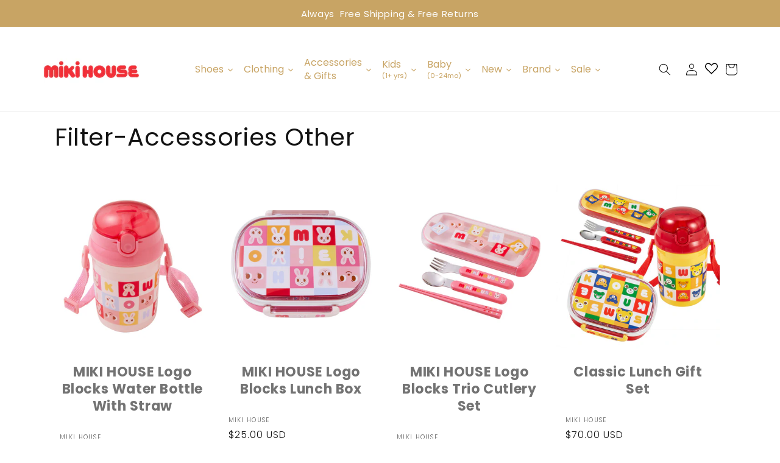

--- FILE ---
content_type: text/html; charset=utf-8
request_url: https://www.google.com/recaptcha/api2/anchor?ar=1&k=6LeTRAoeAAAAACKeCUlhSkXvVTIwv0_OgDTqgYsa&co=aHR0cHM6Ly9taWtpaG91c2UtdXNhLmNvbTo0NDM.&hl=en&v=PoyoqOPhxBO7pBk68S4YbpHZ&size=invisible&anchor-ms=20000&execute-ms=30000&cb=ypuw7aunb18w
body_size: 48699
content:
<!DOCTYPE HTML><html dir="ltr" lang="en"><head><meta http-equiv="Content-Type" content="text/html; charset=UTF-8">
<meta http-equiv="X-UA-Compatible" content="IE=edge">
<title>reCAPTCHA</title>
<style type="text/css">
/* cyrillic-ext */
@font-face {
  font-family: 'Roboto';
  font-style: normal;
  font-weight: 400;
  font-stretch: 100%;
  src: url(//fonts.gstatic.com/s/roboto/v48/KFO7CnqEu92Fr1ME7kSn66aGLdTylUAMa3GUBHMdazTgWw.woff2) format('woff2');
  unicode-range: U+0460-052F, U+1C80-1C8A, U+20B4, U+2DE0-2DFF, U+A640-A69F, U+FE2E-FE2F;
}
/* cyrillic */
@font-face {
  font-family: 'Roboto';
  font-style: normal;
  font-weight: 400;
  font-stretch: 100%;
  src: url(//fonts.gstatic.com/s/roboto/v48/KFO7CnqEu92Fr1ME7kSn66aGLdTylUAMa3iUBHMdazTgWw.woff2) format('woff2');
  unicode-range: U+0301, U+0400-045F, U+0490-0491, U+04B0-04B1, U+2116;
}
/* greek-ext */
@font-face {
  font-family: 'Roboto';
  font-style: normal;
  font-weight: 400;
  font-stretch: 100%;
  src: url(//fonts.gstatic.com/s/roboto/v48/KFO7CnqEu92Fr1ME7kSn66aGLdTylUAMa3CUBHMdazTgWw.woff2) format('woff2');
  unicode-range: U+1F00-1FFF;
}
/* greek */
@font-face {
  font-family: 'Roboto';
  font-style: normal;
  font-weight: 400;
  font-stretch: 100%;
  src: url(//fonts.gstatic.com/s/roboto/v48/KFO7CnqEu92Fr1ME7kSn66aGLdTylUAMa3-UBHMdazTgWw.woff2) format('woff2');
  unicode-range: U+0370-0377, U+037A-037F, U+0384-038A, U+038C, U+038E-03A1, U+03A3-03FF;
}
/* math */
@font-face {
  font-family: 'Roboto';
  font-style: normal;
  font-weight: 400;
  font-stretch: 100%;
  src: url(//fonts.gstatic.com/s/roboto/v48/KFO7CnqEu92Fr1ME7kSn66aGLdTylUAMawCUBHMdazTgWw.woff2) format('woff2');
  unicode-range: U+0302-0303, U+0305, U+0307-0308, U+0310, U+0312, U+0315, U+031A, U+0326-0327, U+032C, U+032F-0330, U+0332-0333, U+0338, U+033A, U+0346, U+034D, U+0391-03A1, U+03A3-03A9, U+03B1-03C9, U+03D1, U+03D5-03D6, U+03F0-03F1, U+03F4-03F5, U+2016-2017, U+2034-2038, U+203C, U+2040, U+2043, U+2047, U+2050, U+2057, U+205F, U+2070-2071, U+2074-208E, U+2090-209C, U+20D0-20DC, U+20E1, U+20E5-20EF, U+2100-2112, U+2114-2115, U+2117-2121, U+2123-214F, U+2190, U+2192, U+2194-21AE, U+21B0-21E5, U+21F1-21F2, U+21F4-2211, U+2213-2214, U+2216-22FF, U+2308-230B, U+2310, U+2319, U+231C-2321, U+2336-237A, U+237C, U+2395, U+239B-23B7, U+23D0, U+23DC-23E1, U+2474-2475, U+25AF, U+25B3, U+25B7, U+25BD, U+25C1, U+25CA, U+25CC, U+25FB, U+266D-266F, U+27C0-27FF, U+2900-2AFF, U+2B0E-2B11, U+2B30-2B4C, U+2BFE, U+3030, U+FF5B, U+FF5D, U+1D400-1D7FF, U+1EE00-1EEFF;
}
/* symbols */
@font-face {
  font-family: 'Roboto';
  font-style: normal;
  font-weight: 400;
  font-stretch: 100%;
  src: url(//fonts.gstatic.com/s/roboto/v48/KFO7CnqEu92Fr1ME7kSn66aGLdTylUAMaxKUBHMdazTgWw.woff2) format('woff2');
  unicode-range: U+0001-000C, U+000E-001F, U+007F-009F, U+20DD-20E0, U+20E2-20E4, U+2150-218F, U+2190, U+2192, U+2194-2199, U+21AF, U+21E6-21F0, U+21F3, U+2218-2219, U+2299, U+22C4-22C6, U+2300-243F, U+2440-244A, U+2460-24FF, U+25A0-27BF, U+2800-28FF, U+2921-2922, U+2981, U+29BF, U+29EB, U+2B00-2BFF, U+4DC0-4DFF, U+FFF9-FFFB, U+10140-1018E, U+10190-1019C, U+101A0, U+101D0-101FD, U+102E0-102FB, U+10E60-10E7E, U+1D2C0-1D2D3, U+1D2E0-1D37F, U+1F000-1F0FF, U+1F100-1F1AD, U+1F1E6-1F1FF, U+1F30D-1F30F, U+1F315, U+1F31C, U+1F31E, U+1F320-1F32C, U+1F336, U+1F378, U+1F37D, U+1F382, U+1F393-1F39F, U+1F3A7-1F3A8, U+1F3AC-1F3AF, U+1F3C2, U+1F3C4-1F3C6, U+1F3CA-1F3CE, U+1F3D4-1F3E0, U+1F3ED, U+1F3F1-1F3F3, U+1F3F5-1F3F7, U+1F408, U+1F415, U+1F41F, U+1F426, U+1F43F, U+1F441-1F442, U+1F444, U+1F446-1F449, U+1F44C-1F44E, U+1F453, U+1F46A, U+1F47D, U+1F4A3, U+1F4B0, U+1F4B3, U+1F4B9, U+1F4BB, U+1F4BF, U+1F4C8-1F4CB, U+1F4D6, U+1F4DA, U+1F4DF, U+1F4E3-1F4E6, U+1F4EA-1F4ED, U+1F4F7, U+1F4F9-1F4FB, U+1F4FD-1F4FE, U+1F503, U+1F507-1F50B, U+1F50D, U+1F512-1F513, U+1F53E-1F54A, U+1F54F-1F5FA, U+1F610, U+1F650-1F67F, U+1F687, U+1F68D, U+1F691, U+1F694, U+1F698, U+1F6AD, U+1F6B2, U+1F6B9-1F6BA, U+1F6BC, U+1F6C6-1F6CF, U+1F6D3-1F6D7, U+1F6E0-1F6EA, U+1F6F0-1F6F3, U+1F6F7-1F6FC, U+1F700-1F7FF, U+1F800-1F80B, U+1F810-1F847, U+1F850-1F859, U+1F860-1F887, U+1F890-1F8AD, U+1F8B0-1F8BB, U+1F8C0-1F8C1, U+1F900-1F90B, U+1F93B, U+1F946, U+1F984, U+1F996, U+1F9E9, U+1FA00-1FA6F, U+1FA70-1FA7C, U+1FA80-1FA89, U+1FA8F-1FAC6, U+1FACE-1FADC, U+1FADF-1FAE9, U+1FAF0-1FAF8, U+1FB00-1FBFF;
}
/* vietnamese */
@font-face {
  font-family: 'Roboto';
  font-style: normal;
  font-weight: 400;
  font-stretch: 100%;
  src: url(//fonts.gstatic.com/s/roboto/v48/KFO7CnqEu92Fr1ME7kSn66aGLdTylUAMa3OUBHMdazTgWw.woff2) format('woff2');
  unicode-range: U+0102-0103, U+0110-0111, U+0128-0129, U+0168-0169, U+01A0-01A1, U+01AF-01B0, U+0300-0301, U+0303-0304, U+0308-0309, U+0323, U+0329, U+1EA0-1EF9, U+20AB;
}
/* latin-ext */
@font-face {
  font-family: 'Roboto';
  font-style: normal;
  font-weight: 400;
  font-stretch: 100%;
  src: url(//fonts.gstatic.com/s/roboto/v48/KFO7CnqEu92Fr1ME7kSn66aGLdTylUAMa3KUBHMdazTgWw.woff2) format('woff2');
  unicode-range: U+0100-02BA, U+02BD-02C5, U+02C7-02CC, U+02CE-02D7, U+02DD-02FF, U+0304, U+0308, U+0329, U+1D00-1DBF, U+1E00-1E9F, U+1EF2-1EFF, U+2020, U+20A0-20AB, U+20AD-20C0, U+2113, U+2C60-2C7F, U+A720-A7FF;
}
/* latin */
@font-face {
  font-family: 'Roboto';
  font-style: normal;
  font-weight: 400;
  font-stretch: 100%;
  src: url(//fonts.gstatic.com/s/roboto/v48/KFO7CnqEu92Fr1ME7kSn66aGLdTylUAMa3yUBHMdazQ.woff2) format('woff2');
  unicode-range: U+0000-00FF, U+0131, U+0152-0153, U+02BB-02BC, U+02C6, U+02DA, U+02DC, U+0304, U+0308, U+0329, U+2000-206F, U+20AC, U+2122, U+2191, U+2193, U+2212, U+2215, U+FEFF, U+FFFD;
}
/* cyrillic-ext */
@font-face {
  font-family: 'Roboto';
  font-style: normal;
  font-weight: 500;
  font-stretch: 100%;
  src: url(//fonts.gstatic.com/s/roboto/v48/KFO7CnqEu92Fr1ME7kSn66aGLdTylUAMa3GUBHMdazTgWw.woff2) format('woff2');
  unicode-range: U+0460-052F, U+1C80-1C8A, U+20B4, U+2DE0-2DFF, U+A640-A69F, U+FE2E-FE2F;
}
/* cyrillic */
@font-face {
  font-family: 'Roboto';
  font-style: normal;
  font-weight: 500;
  font-stretch: 100%;
  src: url(//fonts.gstatic.com/s/roboto/v48/KFO7CnqEu92Fr1ME7kSn66aGLdTylUAMa3iUBHMdazTgWw.woff2) format('woff2');
  unicode-range: U+0301, U+0400-045F, U+0490-0491, U+04B0-04B1, U+2116;
}
/* greek-ext */
@font-face {
  font-family: 'Roboto';
  font-style: normal;
  font-weight: 500;
  font-stretch: 100%;
  src: url(//fonts.gstatic.com/s/roboto/v48/KFO7CnqEu92Fr1ME7kSn66aGLdTylUAMa3CUBHMdazTgWw.woff2) format('woff2');
  unicode-range: U+1F00-1FFF;
}
/* greek */
@font-face {
  font-family: 'Roboto';
  font-style: normal;
  font-weight: 500;
  font-stretch: 100%;
  src: url(//fonts.gstatic.com/s/roboto/v48/KFO7CnqEu92Fr1ME7kSn66aGLdTylUAMa3-UBHMdazTgWw.woff2) format('woff2');
  unicode-range: U+0370-0377, U+037A-037F, U+0384-038A, U+038C, U+038E-03A1, U+03A3-03FF;
}
/* math */
@font-face {
  font-family: 'Roboto';
  font-style: normal;
  font-weight: 500;
  font-stretch: 100%;
  src: url(//fonts.gstatic.com/s/roboto/v48/KFO7CnqEu92Fr1ME7kSn66aGLdTylUAMawCUBHMdazTgWw.woff2) format('woff2');
  unicode-range: U+0302-0303, U+0305, U+0307-0308, U+0310, U+0312, U+0315, U+031A, U+0326-0327, U+032C, U+032F-0330, U+0332-0333, U+0338, U+033A, U+0346, U+034D, U+0391-03A1, U+03A3-03A9, U+03B1-03C9, U+03D1, U+03D5-03D6, U+03F0-03F1, U+03F4-03F5, U+2016-2017, U+2034-2038, U+203C, U+2040, U+2043, U+2047, U+2050, U+2057, U+205F, U+2070-2071, U+2074-208E, U+2090-209C, U+20D0-20DC, U+20E1, U+20E5-20EF, U+2100-2112, U+2114-2115, U+2117-2121, U+2123-214F, U+2190, U+2192, U+2194-21AE, U+21B0-21E5, U+21F1-21F2, U+21F4-2211, U+2213-2214, U+2216-22FF, U+2308-230B, U+2310, U+2319, U+231C-2321, U+2336-237A, U+237C, U+2395, U+239B-23B7, U+23D0, U+23DC-23E1, U+2474-2475, U+25AF, U+25B3, U+25B7, U+25BD, U+25C1, U+25CA, U+25CC, U+25FB, U+266D-266F, U+27C0-27FF, U+2900-2AFF, U+2B0E-2B11, U+2B30-2B4C, U+2BFE, U+3030, U+FF5B, U+FF5D, U+1D400-1D7FF, U+1EE00-1EEFF;
}
/* symbols */
@font-face {
  font-family: 'Roboto';
  font-style: normal;
  font-weight: 500;
  font-stretch: 100%;
  src: url(//fonts.gstatic.com/s/roboto/v48/KFO7CnqEu92Fr1ME7kSn66aGLdTylUAMaxKUBHMdazTgWw.woff2) format('woff2');
  unicode-range: U+0001-000C, U+000E-001F, U+007F-009F, U+20DD-20E0, U+20E2-20E4, U+2150-218F, U+2190, U+2192, U+2194-2199, U+21AF, U+21E6-21F0, U+21F3, U+2218-2219, U+2299, U+22C4-22C6, U+2300-243F, U+2440-244A, U+2460-24FF, U+25A0-27BF, U+2800-28FF, U+2921-2922, U+2981, U+29BF, U+29EB, U+2B00-2BFF, U+4DC0-4DFF, U+FFF9-FFFB, U+10140-1018E, U+10190-1019C, U+101A0, U+101D0-101FD, U+102E0-102FB, U+10E60-10E7E, U+1D2C0-1D2D3, U+1D2E0-1D37F, U+1F000-1F0FF, U+1F100-1F1AD, U+1F1E6-1F1FF, U+1F30D-1F30F, U+1F315, U+1F31C, U+1F31E, U+1F320-1F32C, U+1F336, U+1F378, U+1F37D, U+1F382, U+1F393-1F39F, U+1F3A7-1F3A8, U+1F3AC-1F3AF, U+1F3C2, U+1F3C4-1F3C6, U+1F3CA-1F3CE, U+1F3D4-1F3E0, U+1F3ED, U+1F3F1-1F3F3, U+1F3F5-1F3F7, U+1F408, U+1F415, U+1F41F, U+1F426, U+1F43F, U+1F441-1F442, U+1F444, U+1F446-1F449, U+1F44C-1F44E, U+1F453, U+1F46A, U+1F47D, U+1F4A3, U+1F4B0, U+1F4B3, U+1F4B9, U+1F4BB, U+1F4BF, U+1F4C8-1F4CB, U+1F4D6, U+1F4DA, U+1F4DF, U+1F4E3-1F4E6, U+1F4EA-1F4ED, U+1F4F7, U+1F4F9-1F4FB, U+1F4FD-1F4FE, U+1F503, U+1F507-1F50B, U+1F50D, U+1F512-1F513, U+1F53E-1F54A, U+1F54F-1F5FA, U+1F610, U+1F650-1F67F, U+1F687, U+1F68D, U+1F691, U+1F694, U+1F698, U+1F6AD, U+1F6B2, U+1F6B9-1F6BA, U+1F6BC, U+1F6C6-1F6CF, U+1F6D3-1F6D7, U+1F6E0-1F6EA, U+1F6F0-1F6F3, U+1F6F7-1F6FC, U+1F700-1F7FF, U+1F800-1F80B, U+1F810-1F847, U+1F850-1F859, U+1F860-1F887, U+1F890-1F8AD, U+1F8B0-1F8BB, U+1F8C0-1F8C1, U+1F900-1F90B, U+1F93B, U+1F946, U+1F984, U+1F996, U+1F9E9, U+1FA00-1FA6F, U+1FA70-1FA7C, U+1FA80-1FA89, U+1FA8F-1FAC6, U+1FACE-1FADC, U+1FADF-1FAE9, U+1FAF0-1FAF8, U+1FB00-1FBFF;
}
/* vietnamese */
@font-face {
  font-family: 'Roboto';
  font-style: normal;
  font-weight: 500;
  font-stretch: 100%;
  src: url(//fonts.gstatic.com/s/roboto/v48/KFO7CnqEu92Fr1ME7kSn66aGLdTylUAMa3OUBHMdazTgWw.woff2) format('woff2');
  unicode-range: U+0102-0103, U+0110-0111, U+0128-0129, U+0168-0169, U+01A0-01A1, U+01AF-01B0, U+0300-0301, U+0303-0304, U+0308-0309, U+0323, U+0329, U+1EA0-1EF9, U+20AB;
}
/* latin-ext */
@font-face {
  font-family: 'Roboto';
  font-style: normal;
  font-weight: 500;
  font-stretch: 100%;
  src: url(//fonts.gstatic.com/s/roboto/v48/KFO7CnqEu92Fr1ME7kSn66aGLdTylUAMa3KUBHMdazTgWw.woff2) format('woff2');
  unicode-range: U+0100-02BA, U+02BD-02C5, U+02C7-02CC, U+02CE-02D7, U+02DD-02FF, U+0304, U+0308, U+0329, U+1D00-1DBF, U+1E00-1E9F, U+1EF2-1EFF, U+2020, U+20A0-20AB, U+20AD-20C0, U+2113, U+2C60-2C7F, U+A720-A7FF;
}
/* latin */
@font-face {
  font-family: 'Roboto';
  font-style: normal;
  font-weight: 500;
  font-stretch: 100%;
  src: url(//fonts.gstatic.com/s/roboto/v48/KFO7CnqEu92Fr1ME7kSn66aGLdTylUAMa3yUBHMdazQ.woff2) format('woff2');
  unicode-range: U+0000-00FF, U+0131, U+0152-0153, U+02BB-02BC, U+02C6, U+02DA, U+02DC, U+0304, U+0308, U+0329, U+2000-206F, U+20AC, U+2122, U+2191, U+2193, U+2212, U+2215, U+FEFF, U+FFFD;
}
/* cyrillic-ext */
@font-face {
  font-family: 'Roboto';
  font-style: normal;
  font-weight: 900;
  font-stretch: 100%;
  src: url(//fonts.gstatic.com/s/roboto/v48/KFO7CnqEu92Fr1ME7kSn66aGLdTylUAMa3GUBHMdazTgWw.woff2) format('woff2');
  unicode-range: U+0460-052F, U+1C80-1C8A, U+20B4, U+2DE0-2DFF, U+A640-A69F, U+FE2E-FE2F;
}
/* cyrillic */
@font-face {
  font-family: 'Roboto';
  font-style: normal;
  font-weight: 900;
  font-stretch: 100%;
  src: url(//fonts.gstatic.com/s/roboto/v48/KFO7CnqEu92Fr1ME7kSn66aGLdTylUAMa3iUBHMdazTgWw.woff2) format('woff2');
  unicode-range: U+0301, U+0400-045F, U+0490-0491, U+04B0-04B1, U+2116;
}
/* greek-ext */
@font-face {
  font-family: 'Roboto';
  font-style: normal;
  font-weight: 900;
  font-stretch: 100%;
  src: url(//fonts.gstatic.com/s/roboto/v48/KFO7CnqEu92Fr1ME7kSn66aGLdTylUAMa3CUBHMdazTgWw.woff2) format('woff2');
  unicode-range: U+1F00-1FFF;
}
/* greek */
@font-face {
  font-family: 'Roboto';
  font-style: normal;
  font-weight: 900;
  font-stretch: 100%;
  src: url(//fonts.gstatic.com/s/roboto/v48/KFO7CnqEu92Fr1ME7kSn66aGLdTylUAMa3-UBHMdazTgWw.woff2) format('woff2');
  unicode-range: U+0370-0377, U+037A-037F, U+0384-038A, U+038C, U+038E-03A1, U+03A3-03FF;
}
/* math */
@font-face {
  font-family: 'Roboto';
  font-style: normal;
  font-weight: 900;
  font-stretch: 100%;
  src: url(//fonts.gstatic.com/s/roboto/v48/KFO7CnqEu92Fr1ME7kSn66aGLdTylUAMawCUBHMdazTgWw.woff2) format('woff2');
  unicode-range: U+0302-0303, U+0305, U+0307-0308, U+0310, U+0312, U+0315, U+031A, U+0326-0327, U+032C, U+032F-0330, U+0332-0333, U+0338, U+033A, U+0346, U+034D, U+0391-03A1, U+03A3-03A9, U+03B1-03C9, U+03D1, U+03D5-03D6, U+03F0-03F1, U+03F4-03F5, U+2016-2017, U+2034-2038, U+203C, U+2040, U+2043, U+2047, U+2050, U+2057, U+205F, U+2070-2071, U+2074-208E, U+2090-209C, U+20D0-20DC, U+20E1, U+20E5-20EF, U+2100-2112, U+2114-2115, U+2117-2121, U+2123-214F, U+2190, U+2192, U+2194-21AE, U+21B0-21E5, U+21F1-21F2, U+21F4-2211, U+2213-2214, U+2216-22FF, U+2308-230B, U+2310, U+2319, U+231C-2321, U+2336-237A, U+237C, U+2395, U+239B-23B7, U+23D0, U+23DC-23E1, U+2474-2475, U+25AF, U+25B3, U+25B7, U+25BD, U+25C1, U+25CA, U+25CC, U+25FB, U+266D-266F, U+27C0-27FF, U+2900-2AFF, U+2B0E-2B11, U+2B30-2B4C, U+2BFE, U+3030, U+FF5B, U+FF5D, U+1D400-1D7FF, U+1EE00-1EEFF;
}
/* symbols */
@font-face {
  font-family: 'Roboto';
  font-style: normal;
  font-weight: 900;
  font-stretch: 100%;
  src: url(//fonts.gstatic.com/s/roboto/v48/KFO7CnqEu92Fr1ME7kSn66aGLdTylUAMaxKUBHMdazTgWw.woff2) format('woff2');
  unicode-range: U+0001-000C, U+000E-001F, U+007F-009F, U+20DD-20E0, U+20E2-20E4, U+2150-218F, U+2190, U+2192, U+2194-2199, U+21AF, U+21E6-21F0, U+21F3, U+2218-2219, U+2299, U+22C4-22C6, U+2300-243F, U+2440-244A, U+2460-24FF, U+25A0-27BF, U+2800-28FF, U+2921-2922, U+2981, U+29BF, U+29EB, U+2B00-2BFF, U+4DC0-4DFF, U+FFF9-FFFB, U+10140-1018E, U+10190-1019C, U+101A0, U+101D0-101FD, U+102E0-102FB, U+10E60-10E7E, U+1D2C0-1D2D3, U+1D2E0-1D37F, U+1F000-1F0FF, U+1F100-1F1AD, U+1F1E6-1F1FF, U+1F30D-1F30F, U+1F315, U+1F31C, U+1F31E, U+1F320-1F32C, U+1F336, U+1F378, U+1F37D, U+1F382, U+1F393-1F39F, U+1F3A7-1F3A8, U+1F3AC-1F3AF, U+1F3C2, U+1F3C4-1F3C6, U+1F3CA-1F3CE, U+1F3D4-1F3E0, U+1F3ED, U+1F3F1-1F3F3, U+1F3F5-1F3F7, U+1F408, U+1F415, U+1F41F, U+1F426, U+1F43F, U+1F441-1F442, U+1F444, U+1F446-1F449, U+1F44C-1F44E, U+1F453, U+1F46A, U+1F47D, U+1F4A3, U+1F4B0, U+1F4B3, U+1F4B9, U+1F4BB, U+1F4BF, U+1F4C8-1F4CB, U+1F4D6, U+1F4DA, U+1F4DF, U+1F4E3-1F4E6, U+1F4EA-1F4ED, U+1F4F7, U+1F4F9-1F4FB, U+1F4FD-1F4FE, U+1F503, U+1F507-1F50B, U+1F50D, U+1F512-1F513, U+1F53E-1F54A, U+1F54F-1F5FA, U+1F610, U+1F650-1F67F, U+1F687, U+1F68D, U+1F691, U+1F694, U+1F698, U+1F6AD, U+1F6B2, U+1F6B9-1F6BA, U+1F6BC, U+1F6C6-1F6CF, U+1F6D3-1F6D7, U+1F6E0-1F6EA, U+1F6F0-1F6F3, U+1F6F7-1F6FC, U+1F700-1F7FF, U+1F800-1F80B, U+1F810-1F847, U+1F850-1F859, U+1F860-1F887, U+1F890-1F8AD, U+1F8B0-1F8BB, U+1F8C0-1F8C1, U+1F900-1F90B, U+1F93B, U+1F946, U+1F984, U+1F996, U+1F9E9, U+1FA00-1FA6F, U+1FA70-1FA7C, U+1FA80-1FA89, U+1FA8F-1FAC6, U+1FACE-1FADC, U+1FADF-1FAE9, U+1FAF0-1FAF8, U+1FB00-1FBFF;
}
/* vietnamese */
@font-face {
  font-family: 'Roboto';
  font-style: normal;
  font-weight: 900;
  font-stretch: 100%;
  src: url(//fonts.gstatic.com/s/roboto/v48/KFO7CnqEu92Fr1ME7kSn66aGLdTylUAMa3OUBHMdazTgWw.woff2) format('woff2');
  unicode-range: U+0102-0103, U+0110-0111, U+0128-0129, U+0168-0169, U+01A0-01A1, U+01AF-01B0, U+0300-0301, U+0303-0304, U+0308-0309, U+0323, U+0329, U+1EA0-1EF9, U+20AB;
}
/* latin-ext */
@font-face {
  font-family: 'Roboto';
  font-style: normal;
  font-weight: 900;
  font-stretch: 100%;
  src: url(//fonts.gstatic.com/s/roboto/v48/KFO7CnqEu92Fr1ME7kSn66aGLdTylUAMa3KUBHMdazTgWw.woff2) format('woff2');
  unicode-range: U+0100-02BA, U+02BD-02C5, U+02C7-02CC, U+02CE-02D7, U+02DD-02FF, U+0304, U+0308, U+0329, U+1D00-1DBF, U+1E00-1E9F, U+1EF2-1EFF, U+2020, U+20A0-20AB, U+20AD-20C0, U+2113, U+2C60-2C7F, U+A720-A7FF;
}
/* latin */
@font-face {
  font-family: 'Roboto';
  font-style: normal;
  font-weight: 900;
  font-stretch: 100%;
  src: url(//fonts.gstatic.com/s/roboto/v48/KFO7CnqEu92Fr1ME7kSn66aGLdTylUAMa3yUBHMdazQ.woff2) format('woff2');
  unicode-range: U+0000-00FF, U+0131, U+0152-0153, U+02BB-02BC, U+02C6, U+02DA, U+02DC, U+0304, U+0308, U+0329, U+2000-206F, U+20AC, U+2122, U+2191, U+2193, U+2212, U+2215, U+FEFF, U+FFFD;
}

</style>
<link rel="stylesheet" type="text/css" href="https://www.gstatic.com/recaptcha/releases/PoyoqOPhxBO7pBk68S4YbpHZ/styles__ltr.css">
<script nonce="z7dgH_gShg7Yqo5q_zeOYg" type="text/javascript">window['__recaptcha_api'] = 'https://www.google.com/recaptcha/api2/';</script>
<script type="text/javascript" src="https://www.gstatic.com/recaptcha/releases/PoyoqOPhxBO7pBk68S4YbpHZ/recaptcha__en.js" nonce="z7dgH_gShg7Yqo5q_zeOYg">
      
    </script></head>
<body><div id="rc-anchor-alert" class="rc-anchor-alert"></div>
<input type="hidden" id="recaptcha-token" value="[base64]">
<script type="text/javascript" nonce="z7dgH_gShg7Yqo5q_zeOYg">
      recaptcha.anchor.Main.init("[\x22ainput\x22,[\x22bgdata\x22,\x22\x22,\[base64]/[base64]/[base64]/KE4oMTI0LHYsdi5HKSxMWihsLHYpKTpOKDEyNCx2LGwpLFYpLHYpLFQpKSxGKDE3MSx2KX0scjc9ZnVuY3Rpb24obCl7cmV0dXJuIGx9LEM9ZnVuY3Rpb24obCxWLHYpe04odixsLFYpLFZbYWtdPTI3OTZ9LG49ZnVuY3Rpb24obCxWKXtWLlg9KChWLlg/[base64]/[base64]/[base64]/[base64]/[base64]/[base64]/[base64]/[base64]/[base64]/[base64]/[base64]\\u003d\x22,\[base64]\x22,\x22w6vCvcOvwqwewr8hW1HCjsO+JDAGwofDo8K1TDQlSMKEEHzCqEoWwrs3GMOBw7gzwpV3NUtFExYZw6oXI8Ksw4zDty8gVCbCkMKoXlrCtsOIw5dQNR5VAl7Dq3zCtsKZw6bDs8KUAsO4w7gWw6jCrcKVPcOdV8OGHU1Jw49OIsO/wopxw4vCtUXCpMKLBsKVwrvCk0DDgHzCrsKJYmRFwoUmbSrCu1DDhxDCqMK2ECRQwp3DvEPCj8Ozw6fDlcKmPTsBUcOHworCjxHDlcKVIWpiw6AMwqTDm0PDvjhxFMOpw4LCgsO/MGfDn8KCTA3Dq8OTQxnCtsOZSXTCn3s6FcKJWsOLwpPCjMKcwpTCvlfDh8KJwrlBRcO1woN0wqfCmnPCizHDjcKoIRbCsAnCmsOtIEfDvsOgw7nCr0VaLsO+fhHDhsK2V8ONdMKMw5EAwpFAwp3Cj8Kxwr3CicKKwooSwoTCicO5wo/Dg3fDtH9CHCp/UypWw7BaOcOrwoJWwrjDh0YfE3jCvFAUw7Uqwr15w6TDqzbCmX84w7zCr2sPwpDDgyrDtmtZwqdrw6Qcw6AtdmzCt8KmUMO4wpbChMOvwpxbwqN2dhwOeShgYmvCsxE+b8ORw7jCpDc/FTTDtjIuYcK7w7LDjMKwQcOUw65Ew5w8wpXCgRx9w4RZNwxmaA1IP8OXMMOMwqBDwqfDtcK/wphrEcKuwq1rF8O+wqwrPy4iwqZ+w7HChcOBMsOOwoPDncOnw67Cr8OtZ08iBz7CgR9QLMOdwqHDoivDhwDDggTCu8OJwo80Ly/[base64]/DkcOAw6LDh1Qiw7vDq8KmwoPDgnzCmcK7w73DjMOvd8KMMzQFBMOLZEhFPmULw55xw7zDtgPCk03DosOLGzzDnQrCnsO5IsK9wpzChcOnw7ECw5nDpkjCpG4bVmk9w5XDlBDDhcOZw4nCvsK1TMOuw7cyEBhCwqA4AktgJCZZJcOPYDjDk8KsRTEqwo8Vw7/[base64]/DoRDCtsOKT8KYMsKDw63DssOYwrhxS0hHwpnCj8OpA8OXCx4Bw7wTw5PDpxAMw7nDiMK6wojClMObw4M+VFZDDMOIZMKrw6DDuMORPSDDtsK4w7Y3JMKrwr1jw5oDw43Cu8OVJ8KcNmA0QMKKehHCp8KqGldNwphGwo1CQMOjecKRazhCw5MPw6LCvcKoUA/CisO1wqXDkUcQNcKWS0YlEMOuTwLCgsO2U8KBZMK6M0/CtwbChsKwTXsScCJZwoInZAZJw63CpibDpA/DkRTCjQ1tGsObFiwmw4JrwoTDosKyw6rDp8KxTw9Sw5XDsA50wpUNWh1lUR7CpUPCjVnCi8OIw7Izw4jDp8KAw7duAEoiEMK+wqzDjg7DvTzCn8OnOcKIwonCqnTCpsKafcKJw4cMAyA5ccOjw4hVIQHCq8K/B8KSw6rCo1kRRH3DsyV1w79Pw5TDrlXCtCYIw7rCjcKcw74HwqjCsGsXF8OEe1oCwqp4H8KYZSXCgsOUaQjDo0UJwpd4X8KGJcOyw7ZDScKYFAjCmUhbwp4kwqpsenpPTsKTasKbwotlIsKHZcOLPEAnwojCjhrDkcK/[base64]/wpTCq1rDhBgAAxTCkgdBw7LDpcObJEw2Pyx7w6jCp8Ovw6Ufe8Ove8OQBEgKwq/DhsO2wr7CvcKKbRDCtsKEw6x7w53CrTENIcKxw45XKh/Dm8OpFcOSHFnCqXQvcm9yRcOjZcKowoIIJ8OBwr/CpyJZw5bCrsKKw7bDtMKQwp/[base64]/CnMOSwropw4fDhzTCgGxfw7LDicK1w4rDq8Oawq3DuMOqJUPCnMKLeWVMCsKENsK8LyDCiMKrwqplw7/Cu8OowpHDtDF9UMKKWcKVw7bCsMKuDRvDoxVww63CpMKPw7HDj8ORwrkJw41bwp/DoMOSwrfDlMKvBcO2WDbDgMOECcKcChjDksKYNnbCrMOpf0bCj8Ktb8OGa8KVwpIBw6wLwr5owpXDjDfCm8OpXcKQw6zDpiPCmQMyK1fCtlMyf3XCoBbCiE/DlBnCjcKBw6VFw4LCl8OywqoHw4oGZFQTwokDFMOadsOGYsKCw4sow7YKw6LCuUHDqMO6cMK7wq3Co8OVwrFMfELCiTrCicOuwrDDmSc/[base64]/Dv1JZwq0nwrbCuALDjMKyw4IDKnFGKMKyw5LDucOAwrfDoMKFwq/CuG94b8Okw6Yjw73Dr8KWB3NQwpvDjnYbbcKQw7zCmcKbecO3wrYTdsKPLsO2N3FnwpFbCcOQw4nCrCvCisOsHzEVMGEDw5/CgU1kw7fDh0NNXcOqw7BORMOMwpnDg23ChMKCwo7Dkkg6IDTDlcOhBXnDiTVAKwHCn8Odw5LDr8O1wrTCkD3Cg8OGJx7CpMKXwpo/w4PDg0hkw6sBTsKlX8KxwpDDgsK7dGVJw6nDvypLdhpSecKew4kJUsKGwqXCm1XCnA5yJ8KVHhLCgMOvw5DDisK2wqTDgHtrUz4AeyJ3FsKww4xzYVDCj8KYG8OePDHCrwPDognDjcOiwq3CvA/DjcOEwrbCjMOzTcOQYsOZa3/Cj2NgSMOnw6DClcK0wpPDosOYwqJRw70sw5XCkMOhG8KSwoHCgxPClMKoZw7DlsOcwr5AZC7Cv8K0c8O2D8KDw5jCl8KhZkjCrlPCuMKHw5grwo1Mw6xfY0kLDwNuwrTCkwfDkitsTSpiw6EBXF8PMcOgZH1uw4w2EX1bwo4WKMKZTsKPIxnDpm/CicKUw53DsBrCt8OHYQQzOGfCi8Kbw5HDosK/RcOaIcOJwrHCkEXDocKDI0jCo8O9X8Oywr3DlMKJQwbCv3HDn3nDgMO2BMOzZMOzXcOpw40BBMOpwofCocONRw/CsDE7wqXCuEgnwoJ2w7jDj8K8w4wHAcOpwoXDm2LDvEbDtcKKJllVJMOvw5TDtsOFSm9Mw53Ci8KuwpV9bMOtw6fDpHZVw7PDhVYFwrbDlxdhwph/JsKSwrAPw6xtVcOBZUfCqzdLasKawpzDkMOvw7fClcK1w7RgUBPCv8ORwrTCrhBEYMOew6NhScOiw71KUcKGw4fDmQg+w7JsworCkS5HbcOowrnDhsOQFsK/wpnDusKnXMO0wrXDnQ18WD4gUHXClsOLw444KcOACkBxwrPDrznDtQzDsQIiNsKYwooEYMKuw5IDw6nDscKuB3LDqsO/f0vCmzLCicOjMMKdw5XCoQVKwpPCp8OAworDh8KUwq/DmQITI8OWGnpNw5LCncK/wp3DjcOGwrLDtcKJw4Ymw4RCacKXw7rCoy1RWW49w5A+acK7wr7Cp8Ktw49bwqXCmMOlacO2wqjCo8KASnnDncKjwqshw6MPw4tbWEkXwrNrBF4zKMKTQF/DjEANKXoJw5bDssKFWcO1XsOaw4lew5JAw4LCpMKgwr/[base64]/DoCTCrCrCpsKGNyNjAQppwoNewo9/esK5w7BtTnrCr8K/w6nCisK2NMOZZcKqw4nCk8KdwpvDvWzCoMO7w5/CjcOuCmkuwonCu8OywqLDmhdYw6vDu8K1w4LCgAQww7hBJMKhf2HCksO9w6cKfcOJG3/[base64]/Dr8Kqw5rDsCHDrkwXw4EhT8Kuw4hTw5vDlcOAM8Kpw57DoCU6w7FJMsKyw459f1RMwrHDvMKPX8Kew6oGGX/Cn8K7ecKdw67CjsOdw6txMMOBwoDCvsKCUcOnfl3DtMKswqHChj3CjjHDrcK+w77CvsORcsOywqvCq8OpY2XCjm/DlTvDp8OXw5xLw4TDtHcAwolKw6kON8KowrrCkiHDgcKxBsKANxxYM8KgHAfCusOhCDdLL8KfIsKbwpNewp3CvxBlBsOFwq9pYzfDjsKww7LDp8K7wrhew6XCn0A9H8K3w5Zoej/[base64]/[base64]/DinHDncOlF8O/[base64]/[base64]/[base64]/DsMOSOsKIw53CrcOKw4QbwpvDiMOlw7XDhcO+Szs4wqMsw5YcC00ew6pkecOgFsONw5kgwrVow67CqcK0w7x/CMOLwr3DrcKTBWjCrsKrUgdmw6ZtGB3Cu8O+A8OewqzDm8KuwrnDsAguwpzDo8O5wooNw6rCjzXCnMOKwrLCvMKZwqU+ESDCokBJcsOGcMKIccOIGMOYQ8O5w7xbERXDlMKHXsO+ZA9HDMKLw6Y7w6/[base64]/XMK9eMK1Hw7ClMOBO8Khw5ZHHcKpwr1IQsKpwqIJC1nCusKlw57CscOkwqACagtVwp/[base64]/woMGwrNDUVDCsWnCm8K7GTlwG0YFIlbClsKnwqoiwpDCgMKbwphqJwQuF2UIYsOfScOGwp58e8KUwroPwrBzwrrDnj7CpwTCl8KFRmERwp7ChAFtw7XCgsKzw5E0w697GsKAwrktEsK6w4oJw7bDpcOMQ8Kbw4DDnsONGcKeAMK6TMOfFzTCuCTDnCIfw5XCk25QBk/DvsOODsOPwpY4wrxEK8O5wovDj8OlfC3Cp3RLwrfDjGrDrEMGw7FRwqbCm01+US8Qw6TDtBlkwrfDnMO4w7wPwrIaw5bDgMK9SjcZLibDhG18X8OBKsOeYVPDlsORUVdkw7/DrsOQw6vCsifDmcKbYW4IwpN/wr/[base64]/ClklhAih2w6RrwolxLnNOXFZ/w4obw69Uw7PDqlgJA3vCh8K0w4YLw64cw67CvsOuwqTDmMKwbsOSMi9vw75CwocEw74uw7sjwp/DuRbCoFnCs8O+w5F/OmIiwqnDiMKYSsO5R11gwrMAERsTCcOjUh4RZ8O3IsKmw6jDu8KKUEDCisK9ZSdbSDx2w4PCnhDDpQHDpEAHVsK0fg/Ctl9Pb8KNOsOoM8OBw4/[base64]/DrcK2DDJgeGPDp1bCncKWH2/CmcOFw7pJAB0dwpEcVMKpFMO1wo1OwrR3SsOyTMKHwrNDwpfCg23CrMKYwqQSS8KJw5xYbEXCgCkdZcONB8OEDsOzXsKxWlrDrijDmnnDiXzDnC/DkcO2wqZNwo4LwoPCm8ObwrrCkXV4wpcbCsKOw5/Dj8Ozwq3DmDAZYsOdQMK4wrlpOg3Dg8KbwrhVLcOPd8KyFBbDk8K5w6w7DlJPGirCsCLDu8KJIxzDogdbw43ChDDDnhDDlcOrLU3Dv0XCosOFUkMHwqI/w5kSTMOMJndnw77Cn1vCpMKAK3/CgFDDvBxewq/Dk2zCscO4wpnCgTdYRsKZXcKuw61LTcKwwq0QT8OMwqPDpQBuM3sCWxPDlzA4wrk4eXNUUiQ8w40Hwp7DhTxtDMOuZBbDjwjCjnHDkcKNc8KZw4ZAVRIvwpY2XXwVSMKhVUgNwrTDjTV/wpxlScKVE3QrS8Ojw4DDlsKEwrzDk8OVLMO4wrMBZcK1w7LDu8OhwrLDvFwpewTDqFplwo/DjkbCrSp0woMUCsK8wrTDtsOqwpTDlsOKCCHDixghw4zDi8ONE8Ovw7k/w7zDrEPDowXCnkbCjGAYVsOCVljDty1hwonDs34twphaw6kINVvDssO+I8KNc8K+C8OyXMK0McOsTiUIIMKbVMOvE3xPw63CnA7Cp3DDly/ChRPDhjh5w5ASEMOqSUclwpfDiQJdJBnCtVEfw7XDpE3Dk8Kdw5jCiX4Lw7PCjQg7wrnCgcOfw5/Dm8KgbzbChsKgHGFYwrl0w7Ibwp7Drx/DrznDoSdqSsKmw5dRQsKDwrdxY3PDrsO3GAFVEcKAw6zDhALCiSkJVVx2w4rCsMKIb8Obw7Eywo1dw4c4w5NkbMKAw5HDs8OrBiTDq8OJwqvCscOLEFPCl8KlwrzClmTDrH/CvsOXGgIlWsOKw5NGwovCsXjDn8OPUMKqSS/CpSzDpsKWYMOyKhIRw701dcKWwpsRCcKmHSQNw5jCo8ODwrwAwo1ldT3CvXk+wrXDm8Kiwo7DvsKPwo0BHnnClsKiMXwhwo7DjMKCQzQGDMOZwpHCgyfCl8OiQmYgwpLCusK7HcOITlLCqMOaw6LCmsKRwrrDv2xfw51ieDpww59XcGM0EF/DvcK2PTjCsxTCg0XDvsKYW2vCm8O9bQzCiizCmkVYf8OWwo3CpTPCpkAxQmLDqmDCqMKZw6YbWXsmMMKSVsKRwoXDpcOseAvCmRzDu8OHasO7wrbDjMOEdi7DriPDo15VwrHCsMOtGsOzThFne2vCmsKhOcO/[base64]/w6HDmEk9RsKPwpDDkcK2w6TCsMKnSMKDw5HDlMKeBsO6w7LDhcKPwrzDsVY0A28Jw4fCoFnCvEQywqwnCzMdwoNdasKZwpw3wo/DrsKyP8KhX1pEeHHCh8OvMhtXcsO3wr0wdcKNwp7CjHlmdcKeAMKOw4jDvAjCv8Owwo9DWsOdw7TDslFRwoTCt8K1wqEWWTVOTcOedBbDiFo6wrAtw4vCpiLCqjnDpcKOw6ckwp/DmjfCp8K9w5/[base64]/[base64]/w7NEw57DpcK0RFrCiWHDnTjCpsKywpnDsF10SMOyGcOGOsKxw555wqfCgx/Dg8Okwo8qGMK2OcKDccKxR8Kyw7gBw753wrFzWsOjwqXDksK+w6pPwqbDkcO/w6Fdwr0cwrsrw6rDv1luw6pYw77DhsK9wrDClhXDum7CjwDChB/DmMKbw4PDhcOWw4hiOHNnPR0zVXTCti7Dm8OYw5XDq8KsQ8Klw51GFwXDjUMWE3jCmFRzFcOLGcKufBfCimvCqBHCo0XCmBHCoMO/UiZIw5/DoMOJDUrCh8KpT8O4wr1+wp7DlcOgwp/CgcOew5/DicOSSsKPcF3DjcKGQEwTwrrDpC7Ck8O+EMKwwoBzwrbCh8Oww6gawoPCgEMtHMOiw48zIFEjdkgQUVNoWsOTw6JVXi/DmGzCliMFAETCusO+w7ZKSW5jwoweYUx1Nit6w6N8w6U1wogDwqPCtAvDkEnCvhPCoSXDtUx4TjQaeCfCtxVnQcOtwpHDr2TCoMKldcOzPsOxw5zCr8KgKMKNw4QiwpjCrQzDosK/ICUIOGI9wrAaXTMQw7hbwp44A8OYCMOjwqwkCXrCiRLDkVzCuMOAw45WUT1+wqHDjcKzD8O+GcK3wozCocKYSlMIKy7CpnnCgMK/BMOibMKrLGTCqMKgDsOXC8KEBcOLwrjDlA3DjXUhTMKTworCohnDqiEzw63DhMOMw6jDssKUAF/ChcK+w7smw7rCncOUw5vCsm/DkcKcwr7DhDTCt8Oxw5vDmnHCgMKVXRHCjMK+wpDDsl3DsirDsCAPwrl6NsO2SsO1w63CqBPCkMOnw5t9b8KdwozCnMK8TEY1wqjDslXCi8KtwqxvwpFEYsK5CMO/XcO/SjY7wrx1F8OHwovCpEbCpzVfwrXClcKjOcOSw6B0a8KrPBJXwqU3wrAYe8KdOcKKfsOgczV7wprDpcOiZldMYlJ0GWFHNm/DiXMyLcOcXMOuwqXDmMKyWTNldMOYHwQAe8KGw6TDsnoUwoxZSjXCslFAW3/[base64]/CuyRcwqHDosKfw6jDp8OpwrHDu8ONC8OdwqrCjWXCtnrDnQU+w65/[base64]/DrsO5w6nDl8KCOj1cw5MRNAPDsUXDt8O3BsK3wq7DnWvDn8OWw45Iw5Q/wpllwqRgw5XCijlZw4Ibaj8lwoPDqsKiw6XCpMKgwpjDhcKLw58DG3UiS8KNw5Q3b1VWBCdXFW3DlsKEwqc0JsKMw7EYR8KaaUrCsDjDn8K7wr/DpXYkw7nCsSUGHMOHw63DrQIrA8OYJ3vDksKpwq7DssKhBcKKYsKFwqjDiinCtQQ/AzPDlMKgVcO0wrfCo0rDjsKGw6tuw4TCnmDCm0XCkcOfcMOrw4sZXMOuw5LDkcOKw65pw7XDrHjCtl1ncD9uHVcjPsKWan3DkDnDgsOLwo7DucOBw51pw7DDqQRHwrB8wp/CmsKFaRUgR8KOesOEYMKNwrzDl8Olw67CsnrDliFQNsOLEMKfe8KQTsOxw6zDvV1Mwq/CgUI9wpQQw4cYw4DDg8KawpTDgnnCgGLDtMO8bhbDpCPCosONFTpWw557w7vDh8O4w5QGLTnCqMKZNXBiV2s/NcK1wp9Mwr0mAABFw7RMwqrDs8O7w4PCk8KBwpNYVcOYw6gEw6LCu8Ouw4o/GsO9eCTCi8O4wo1sOcK6w5fChMOHUMKWw6Fyw4Vlw7Z0w4bDrMKCw6Yiw7PCimPCj0Emw63DvXrCtxNpWWnCul/DkcO/w77CjFjDhsKGw7TCo1XDvsOmYMOMw5LClMOuZRI9wpHDucOMe1XDoHsyw5XCog0KwoAAMnvDlilmw5E6CR/DnDXDm3XCs3NGEGZPP8OJw5JkAsKnDw7DucOTwrXDhcKuQMO+TcKWwqLChwrDnMOCd0hfw77DvQ7DoMKVDMO8McOkw5XCu8KsO8KUw4/CncOCc8OnwrnCrcKaw5XCksKtRi97w5DDiCbDpMK8woZ0a8Kow5FwT8OrHcOzJDbCuMOOEcOwbMOTw4wPZcKmwqrDhnRUwrk7NWAQJMOzADbCm1cWGMKeHsOIw7XCvjLChGzCom9aw5HDqXw+wrzCoSgqOB/DssOTw6Y8w5R4MzrCg0ZDwpPCvFoZDG7Dt8OOw7/[base64]/WcO9YcOfwr7DkcO8Nj/[base64]/[base64]/Dj0DDi8KeA1ILTWIBwqgXwr4xwo4gNh1TwrrCnMOow7jChWI3wr9nw4zDhcOzw6p0w6DDlMOfZEIAwpp0XDdeworCkXV8acKiwqTCuHJqblTDsUFvw4fDl29lw7bCr8OLeixXfBDDjxjCvhILST5Yw59Ow4IkC8ODw5XCj8KxdWMkwp0Scg/CkcOIwp9rwqRewqrCn2/CsMKWWwTCtRNpUcOFT1jCmHQ/ZMOuw49mNyNWesOcwr1pe8K8ZsO7AkwBKRTDuMKmUMOHaw7Cj8OUDGvDjzjCkmtZw6rChToVUMOew57DhnYSXSgQw7TCsMOyYS9vZsOqDcK2wp/CkHvDp8K7DMOLw4ppw7/[base64]/DnsKeSgpyw4FWecKUGXfDrAt1M8Kcw7RSw4vDosKgaA3CisOxwpxvKcOAU1bDtB8dwpp+w7tfDm0BwrTDhcO7w4k9AH1QEz/[base64]/DscOtE3fCkMOCE8KjwprCvcOsHMKlw7ZkwojDtMOiKsONw4nCt8K/[base64]/DnFnCkzbDpsO/wrBzw4Rkf8KVwoxeFzgJQcOjA1dQesKiwqpqwqrCuQHDiyjDoVnDi8O2wrHCqGXCrMO6wp7DtjvDqcOgw4DDmCgcw6l2w4Zxw5JJJEgpQ8OWwrcswqLDkMO/wrHDscKMPzTClcKFOzoeZMKdccOyUcK8w5Z6EcOSwpULL0XDucKew7PDh29UwoLDvy7DnCHChgsIKkJMwrHCunXCm8KHQcOPwo4NKMKGNcORwoHCvG1mcEYaKMKfw7UvwpdiwohVw67Dhj/[base64]/[base64]/DqcKHUB/[base64]/Do8OiWmVrAlLCvMO5w6LCs8KcU8KjV8ObbsKcesKHGsOrDx3CpCNhPcKNwqTDncKPwr3Cl21CKMKpwp7DgcO9RFIqwpXDusK/P3vCi3cBWQnCjjgGd8OKYijDhQYvXl/CncKGRz/Cqh0jw6BeMsOYUMK3w7jDvsOQwr1VwrLCsDDCosKlworCuWQOw5/[base64]/[base64]/DlMK6RcK7wq9gw74lUMOPF8O6CsKWw44QbcOmUz3Crn0hSgkHw5rDjzkhwp7CpsOjZsKxVsKuwq3DhMOIaEDDq8OGX2Edw5TCosOwNMKCP3nDuMKQXQ7Cl8Kewow9wpJtwqvDicKPdVFMB8OHUl7CvEtfDcKcER7CncKbwqx/[base64]/w4YGKl/DjsK8KcO6wpNDOHDDkcKyJsOJw7/Cp8OzesKtLiEGbcOEdxdTwrbCsMKFMsOqw6RBA8K1BFQmS0Jlwo1BY8KKwqHCkG7DmyjDjXo/wonCnsOBw6/[base64]/DpcKuw6ZDbF1ZBTRawpjCm1sSw7cDTn/DoynDrsKSKcOSw7rDlgFjRH3CnGHDpBvDtcKNPMKvw6PDuhTCsSHDosO5ZEFqTMKBe8KKdnlkEkFMw7XCqGlzwonCncKpwrhLw53DusKVwqkyF1oPdsO6w7LDsk50GcO8YBcaICEEw4NRKsKrwqjCqQYGKBhlF8O/w749wpY0w5DCu8KXw61dTMKAY8OPRwrDisOQw4BbXsK8bChAZcORBhHDsig/w4UdfcOfFcOywrZ6RDE0VsK8WyvClC4nRi7CqQbCqDxeFcK+w53CisOKfT5Rwpgxw6VJw7MJQxEPwqs/[base64]/DkcO5DQ8vwpjDqcOLwq9fw4TCphjCicOzw6bDmMOxw7fCmsOYw4EyAgVHMwHDqzEFw6oxw41mLlxCEU7DncOHw77Dp2TCrMOUFAjClzrCnMKkC8KmBHvCqcOlN8KCw7JKBwIhOMKSwq1rw4/Cqj5uwpXCrsK5asOOwoIpw7gzN8OkCALCsMKaL8KUODVfwr3Cr8OxCcKOw7M+wqF+WTBkw4XDrQEFNcKkBMKte2Egw5hJw6XCjMOoOcO3w4RnPsOnL8KeYT99wp3CqsKcAsODNMOaU8OcC8OCPcK+PEpcI8KBwp5ew6/[base64]/[base64]/CvCNPw6xGwrFzw5V3woHCigtEw7x0D17DtcOIOW3DnQDDn8OrBcOAw61+w5YUE8O7wprCnsOhUlvDshMuAQPDritYwpYQw6vDsE4rLlDCgkw5L8KvY3Fhw4V/CDQ0wp3CkMKvImVywrwQwqVAw6A0G8OnVsOFw7TCqsKEwrrCg8OWw5Nvwo/Cji1Pwp/DsA/[base64]/Csh9Vw6F0wrRfCMOLBhLCsnLDrsOgwpgfw69LXTzDv8Kue0zDlcOow7fCgsKjbSVPJsKiwojDjkogd2Q/wqJQI3bDmm3CoCBTdcOKw74Dw6XCiH3Dt1bClxPDjUTCvgLDhcKbUcK8SyAiw44lXRwjw4onw44HFcOLEgU3cXk2HCknwojClWbDtyvCmcOQw50/wqM6w5zDuMKHw4tcesOUwp3Di8O1BnTCvnPCvMKXwoQhwoY2w7YJV3rCm2Zyw50wYkTCqsKzDcKpfX/Cnj0BFMObw4QjNDhfBsO3w7vDhHkfwrTDgcKew5LDoMOQWSd3f8K0woTClMORGg/Dk8O6wq3CsB/Cv8K2wpXCuMKrw7Zlby3CoMK2BcO/FBbDv8KfwpXCqi0wwpTDmXULwrjCgTpuwq3CnsKjwoF2w5o/w7PDkcKfSsK8wpbDmiY6w5oWwrQhw6DCs8Kfw7svw4BVVsOICirDnXXDnMOmwqYjw64Uwr4ww4RILFp5O8OqK8KrwrdaNnrDp3LDn8OHQSA+AMK3RnBew6A/w7PDpsOKw5LCtcKAG8KQaMO2UHfDmcKEAsKCw4vCo8O6K8O2wpfCmX3CvVPDiQPDthoyJ8O2P8OCZBvDvcKOOHojw6zCoW/CjElVwqDCpsKXwpUQwrPClMKlIMKuF8OBCsOcw6V2CBrCiixMWj/[base64]/CjHgsFkbCt8KRNsOday7DomNYEsKVwol3FQnCrw9jw5pUw4XCjcOcwrtCbj/CsR7CpSEpw4fDvTIiwprCm1BxwqzDiURkw4DChSUcw7Ekw5oBwockw5J0wrASLsK+wrrDrkXCucOaIsKKecKAwpvCrQ93dTE2RMKjw5HDncKLXcK1wpFawrInbzp0wozCs04+w4rDjg0dwqzChUd4w54owqjDqQU6wrI+w6bCvcKbVlnDlCB/f8O6UcKzwqPCrMOASlsaDsOTw4vCrBrDkcK6w7nDt8OFecKeMxU1XC8Rw4PCuillw4DDhcOVwo1kwrlMwrXCrCPCscOVc8KDwpJcXRQXDsOKwo0HwpjCm8OmwpBIAMKoPcORaXPDsMKmw4jDmy/Cn8KcYcOrUMO1I2dlXzIMwrBQw7NswrbDs0PCt1wMV8O5cQvCsGoJC8Owwr7Ct0ViwrLCkzJLfmLCt3jDiTJww4xiL8OjYRZ6w79ZLFNsw73DqjDDnsKfw75ZF8KGMcObLsOiw6wXX8Ksw4jDicOGccKew4nClsOcL3bDp8ObwqUREj/[base64]/w7YBw44Fw6MIwq3CqcOTFC7DpsKfwo8Ww4PDoVQ5w7ZwGU4sFFTCuETCrEB+w4d3XcOpJDY1w6nCn8O5wpLDrg8sHcO/w5t7S1ELwpfCo8KWwovDpsOdw6DCpcK7w4PDp8K5eG8rwpXCqTV3AFbDp8OSLsO4w53Di8OewrxNw5TCjsKZwpHCosKrIUrCjS9xw7vCjTzCqR7Dg8Oyw7RJU8KXW8K1EnrCog05w6vCncONwr5dw5nCjsKYwoLDjBIyEcOdw6HCjsKcw5I8UMOcQy7CkMOKL3/[base64]/w6M/[base64]/w45ZHcO3wrgnYcOZw5jCiMKFw54Vwr7Ci8O6XsKQwpxewqDCuiMjfcObw4Avw47CqGLCvXzDqjMxwpBcdHrCumvDpVYcwrvDqMO3RDxkw5gVIGXCs8OPw4DDhCzDgDHCv27CnsOgw7xUw6Y+wqDCtynCiMORYMKBwoBKREpOw6EmwqVQTndjY8Kbw4J5wqLDpDQ+wp/Cv2bCplzCuWduworCpsKJwq7CgyUHwqBkw5p+EsOHwoPCjcOhwpnCv8K6REMawpjDpsK1c2jCksOiw44tw4XDp8KewpNbcVbDtMKyPRfClsOQwrBhKC9Rw79AB8O3w4PDicO3AFttwpcOYMOgwqdYLx1qw6FNeEvDq8KHZT7DmWkZRcOWwrrCjcOmw6nDoMOlw4Evw4/Dk8KQwq5Nw53DlcKwwofDv8ONYwwzwpnDkMKiwpfDpX1MMQthwozDmMO6HyzDmVXDtsKraT3Cn8O1WsK0wp3DocOPw4vClMKcwqlew5V+wq9Sw7LCpVjCrUrCsWzDs8K1wofDqXR7wqgeM8KzIsOPKsO0wp3CgcK4dMK/w7BuNnFafcK8NcOXw4QGwrhHI8K7wqEgeSpDwoxmWcKkw6gNw5vDqh1iYwDCp8OZwq7Cu8O6GjHCisK1w4s0wrE9w7tfOMOIVGpZPMO9YcKsI8O8BwjDtEliw5TDuXg2w4hwwroswqPCsUYmbsOxwrTCkwtmw7XCqR/CoMKWFy7DvMONNRt5YX5SG8KtwrnCsiPDvcOrw5HCoE7Du8O1Dg/DnQhSwo9Kw5xJwpzCvcK8wogQGsKhSznCpCnCgjjCiRvDoX82w4HDv8KkEQAyw7MiTMOywowqUsKza2djUsOSDcOHYMOawqjCg0TCgA4qL8OSGQ3DoMKmwrvDuk1EwqtlQcOeH8Opw4fDrSZpw7fCs3h4w5TCiMKzw7PDpcOAw7fDmg3DkStaw7PCvi/CocOKFmIHw5vDjMOMInTClcK5w5sUL2fDplzCkMKEwqvCmFUewrPCrSrCgcO1w7gmwrU1w5PCjTIuA8Kvw53DsX0bPsKcW8KREU3DpsKkR2/Dk8K7w65ow5skbULCtMODwql8FMOtwqN8bcOvVcKzNMOkMHVsw68fw4IZw4PDtjjDv0rCpMKcwqXCjcOjacOVw43Co0rDkcO8W8KEVEc9SDleHsOCwqHCig1aw5rCpH/CvizCswV2w6TDtMKdw6l1OX4hw4LCun7DlsKRAGAzw7dmesKEw50qwoIiw4HDjHHCk0p6w4dgwpwDw5jCnMOTwqvDicOdw7EBP8Kcw57CgArDnsOrdUDDpmvCi8OkQhjCn8KDOSTCmsOqw44/[base64]/ClELCoXtWwqXCvMKtw7rDg2FFw7RZS8KbMcOVwp5IUcKQb0YPw47DngHDusKFwqEWBsKKBh0XwqY0wqAmJSDDsAZDw4s1w4EUw5HDukrDu2paw47Clx40JCnCuXVKw7HCpHnDpXfCvcO1SHcYw7vCggfDhDzDr8Ksw67Ch8KYw7FIwrhcGg/[base64]/DvB1+VhMRw48AP8KkKsKGw7sVUMK1AsKIVy48wq3CqcOew5TCk0vDrijCiUBXwr4NwoANwrHDkiEhwpzDhSELGcOGwqRUwpLDtsK/[base64]/[base64]/AMOcJHwmw5fDo8OVGG/DscKdwooUAC7DicKcw6RLXcKORyfDpVRYwqJzwrHDjMO1GcOTwpHCvsOhwpnChG18w6zDjcKyUxjCncOLw5VaBcKeLhk1DsK2XMOaw6zDtnAvHsOETMOPw5jCoi3CgcOIXsO7Iw3CtcKrIMKEw79FeSU/Y8OZZMOBw7zChsOwwpZDbsO2b8O6w6gWw6bDg8KUQ1XDnzBlw5RJGC9Cw6jDmX3CqcODPgFKwqEoG0rDo8OUwr7CicObwqTCmcKvwoTDoDU0wpLCpnLCssKEwqI0ZRHDv8OqwpPCq8KlwpdZwq/DiA8OfmLDgwvCiHsMS1LDhwoAwqnCpSAGP8OGBFppecKCwqHDrsOrw6/Dnm8VRMKwIcKpJcO+w4U2B8KmLMKBw7zDvRXCocO9wpp4wqbDtg8dEifCq8KKwpwnE3sywod5w5FhEcOKw6TCnjkhw5ILbT/DnsKow5p3w7HDpMOBTcOwTQZuDhsjVsOEw5/DlMK6bxw/w6dAw7bCs8O1w50vwqvDvQEWwpLCriPCu1vDqsKpwpgJwqHCu8Oqwp0hw4vDvMOpw7DCiMOfbcOzN0/Crno7worDhsKHwql4w6PDnMOfw416FzLDp8Kvw4grwrklwqrCtQ1Iw4RAwpHDk2VSwptab3rCm8KJw5wRMGsGwpzCi8O7SVNWKMKnw4oaw4liYg1ZYMOiwqkfDR5GWDwawr4DVsOkw4QPwqw2w4PDo8K2woRNYcK1cF/CrMO9w5fCssOQw7hnGsKqfMO/[base64]/[base64]/HsOowqNzCm3Di1zDn1nDgWTCscK4w7hYw4rDq8Oaw51NCXPChxXDvgdDw48dV0fDgFfCmcKrwpclDlcuw4nCgMKfw4bCrMKjJicaw7QYwoJdCWVYfcKfCBvDssOww7bCucKfwqzCksObwrLDpm/CkcOvNhrCgjoLNldFwonDp8OxDsKgBMKCAWDDnsKMw74pZMO5JnlXZ8KwU8KXXR/Ci0jDuMOCw4/[base64]/[base64]/Cnhk1wqvCuMOewpLClcOqwr/[base64]/DtGvDtcKLw5UdW3HDslLDkcKGYMOHC8OaT8OEeQ/Dhn8ywr1eZsKdRBxgIgVEwoTCrMOCHnbDmcO/w6TDjcOqVXITYBnDvMOEV8OZUwEFB0JAwp/DmBRtw7PDo8O/BBQYwpTCs8KxwoBlw5Qaw4nClVpww5UDERRxw6zDvsKiwoXChE3DoDxfXcKqIMORwq7DqcOmw780BFp+ZjJJbcOCRcKuMMOILnjCl8OVRcOjM8ODw4XDsx/DhRk9Y2sGw7zDi8KYGxTChcKBLmDCtsKtECrDmgnCgHLDlRrCoMKKw6E5w7jCsV5pbE/DlcOGOMKDwp5KMG/CqsK7CB83woc4CR8DRVsuworCnsOYw5Egwo3CocOeN8O9LsKYeSPCgMK5D8ODOcODwo11VDnDs8OGJ8O9OcK6wo4SNypowq3Dmm8BLcKDwrDDssKNwrtxw4vComloAz8QJMKIIMOBwrgdwrQsR8KycgpBwqnCozHDiiPCp8Kww6/CicKrwrQ4w7c5PcOow5/Cp8KOY0LCih1Ewo/DglVUw6MRDcOvC8OmdSVWw6QqZMOkwpPDqcKRMcOYecK+wrd5Mk/CvsOCf8KnWsKtY0Yswqgbw614bsKkw5rCjsOVw7lkEMKhNjInw6FIw7jCil3Cr8KFw5gow6DDmcK5K8OhJMKuT1JIwqhWcCPDt8KtXxVXw5nDpcOWeMO9f0/CsWjCsCY4TMKpbcO0TsOiK8KLXMOQD8Kxw7HCiSPCtlDDgcKpZEXCpVHCvMK6ZsKHwrDDkcOWw48+w7LCpGslHHDCvMK8w5jDhCzDlcKywosEJcOgF8OeR8KGw6Fyw6bDiHfDlEHCvnXCnl/DvAzDpMOTwrJvw6bCucOfwqINwpZWwqcXwroMw7/[base64]/w4kPUMKaV8KAw5U0csKpwrDCiMOSe2vChmnDuAU0wpUwCE4/[base64]/CqcOawqcMNcKyDnMsLMKVwoYowqXCocKKQcKNcUlgwoPDtnLDqEc9KCXDtMOtwo8lw7hvwrbCpFnDrMOkfcOqwoE+KsObDsKrw7TDnWpgCsO/[base64]/w6QcwpnChcOQGTYYK0VAw6RVEHQ5wqlEwqsCWijCh8Oyw6Y2w5NMRTjChMO7TRbCowcFwqrCgsKmcjfDkAUAwrPDoMKGw7LDlcKAwr8Jwp8XNlEJJcOSwq/DvgjCs0FKew/DuMO2QcOXwojDlMOqw4TCh8Kaw4TCtVNdw4V2OMKsDsOww5vCnCQ5w7ghUMKEEcOEwpXDqMO+wppBF8KYwpAJBcKaaQV0wpDCt8KnwqHDiAola1luQcKGwrHDpzR+w5cXT8OKwqh1BsKNw5TDsXxqwppAwqpHwoR7wonCpUDCjMKZGwTCpkfDssOeE1/[base64]/Cv8Kwfix1fsKVw5xzwrHCp13CocKPE14aw6JhwodyRsOdbllLPMOsCMOHwqDCgAFUw654wpnDhTkRwqAcwr7DhMK7WsKfw6jDjyp4wrURETYow4nDmMKiw73DusK7XHDDhmnCjMKpSisaCy7DqMKyLMOCUTlmGAQ1MVPDpcOXXFNeCVoiw7I\\u003d\x22],null,[\x22conf\x22,null,\x226LeTRAoeAAAAACKeCUlhSkXvVTIwv0_OgDTqgYsa\x22,0,null,null,null,0,[21,125,63,73,95,87,41,43,42,83,102,105,109,121],[1017145,565],0,null,null,null,null,0,null,0,null,700,1,null,0,\[base64]/76lBhnEnQkZnOKMAhk\\u003d\x22,0,0,null,null,1,null,0,1,null,null,null,0],\x22https://mikihouse-usa.com:443\x22,null,[3,1,1],null,null,null,1,3600,[\x22https://www.google.com/intl/en/policies/privacy/\x22,\x22https://www.google.com/intl/en/policies/terms/\x22],\x22eaqcvou2iJaYMe1Z3DGmVDCAADYsrxrLOKaRVLwuqyE\\u003d\x22,1,0,null,1,1768681056916,0,0,[229,227,247,73],null,[78],\x22RC-M5M9V4Y8GWAIvg\x22,null,null,null,null,null,\x220dAFcWeA4GNqfuGLaRwhKTcxkf_QrkHzYlqmTu7-HlY1ThIoD0WufoLLxxG5PBcasODYxlAGF5KCNkvO2FX-NodaJPB7fZ9uZTYg\x22,1768763857040]");
    </script></body></html>

--- FILE ---
content_type: text/css
request_url: https://mikihouse-usa.com/cdn/shop/t/127/assets/custom.css?v=98636668685240294141750992842
body_size: 1843
content:
/** Shopify CDN: Minification failed

Line 43:0 All "@import" rules must come first

**/
/*Product page size chart*/
.size-chart {
  border-collapse: collapse;
  font-size: 0.8em;
  margin: 0;
  padding: 0;
}
.size-chart th,
.size-chart td {
  border: 1px solid #999;
  margin: 0;
  padding: 4px !important;
  line-height: 1.3em;
}
p.size-chart-caution {
    font-size: 0.8em;
    line-height: 1.2em;
    text-indent: -0.5em;
}
/*Sale Amount Badge on Product Page*/
.badge {
    border: none !important;
    background-color: #cc4f48 !important;
    color: #fff !important;
    font-weight: 600;
}

/* Product Badge -Iga Ueno*/
.\31 primehDesktop.prime-px-0.prime-pb-1.prime-col-md-12.prime-col-sm-12.prime-col-12.primeh-1615.primehScreenSize {
	border: solid 2px;
}
.primehText.prime-d-table-cell.prime-text-left.prime-align-middle {
	padding: 8px;
}
.primehImageOuter.prime-px-2.prime-py-1.prime-d-table-cell.prime-align-middle {
	display: none !important;
}
@import url('https://fonts.googleapis.com/css2?family=Playfair+Display:ital,wght@0,400;0,500;0,600;0,700;0,800;0,900;1,400;1,500;1,600;1,700;1,800;1,900&display=swap');

h2.blog__title.h1, h2.title.h1, h2.collection-list-title.h1,
#shopify-section-template--14538712154191__featured_collection > div > div > div > h2.title.h1,
#shopify-section-template--14538712154191__16581540078b350c6f>div>div>div>h2.collection-list-title.h1,
.section-template--14538712154191__16613662742310987a-padding > div:nth-child(1) > h2:nth-child(1),
.section-template--14538712154191__16613662742310987a-padding > div:nth-child(1) > h2.collection-list-title.h1,
.section-template--14538712154191__1658155643c1882372-padding > div:nth-child(1) > h2.h1,
.section-template--14538712154191__1658155643c1882372-padding > div:nth-child(1) > h2.h1:nth-child(1){
    font-weight: bold;
    text-transform: capitalize;
    margin-top: 0;
}
.grid--peek .article-card {
    box-sizing: border-box;
    background: #fff;
}
.article-card__excerpt {
    margin-bottom: 0!important;
    color: #737373;
    font-size: 16px;
}
.underline-links-hover:hover a {
    text-decoration: none !important;
    text-underline-offset: 0.3rem;
}
.blog__title {
    position: relative;
}
h2.blog__title.h1:after, h2.title.h1:after, h2.collection-list-title.h1:after,
.section-template--14538712154191__1658155643c1882372-padding > div:nth-child(1) > h2.h1:after{
    content: "";
/*     background-image: url(/cdn/shop/files/heading-line.png?v=1664174136); */
    display: block;
    background-repeat: no-repeat;
    width: 90px;
    height: 10px;
    margin: 10px auto 0;
}
.card {
    background: #fff;
}
.card:hover{
     box-shadow: 3px 5px 8px #ccc;
   border-radius: 3px;
}
.card--standard>.card__content .card__information {
    padding: 25px 15px!important;
      text-align: center;
}
.full-unstyled-link {
    font-size: 18px;
}
/* .flair-badge-layout {
    position: absolute;
    top: 0;
    z-index: 9;
    left: 10px;
} */
#shopify-section-template--14538712154191__featured_collection > div > div > div > h2 {
    margin: 0rem 0 3rem !important;
}
.swatches-globo--list {
    margin-top: 10px;
}
.swatches-globo--list .swatches-globo {
    margin-bottom: 0;
}
.full-unstyled-link {
    font-size: 22px;
    font-weight: 600;
    color: #737373 !important;
}
.swatches-globo--list .swatches-globo .swatch--gl li .globo-style--button {
    border-color: #ccc;
    color: #0a0a0a;
    background-color: #ffffff;
    border-radius: 3px;
}
.swatches-globo--list .btn-globo {
    border-color: #ce4142;
/*     background-color: #d84544; */
    color: #fff!important;
    padding: 10px 15px;
    cursor: pointer;
    line-height: initial;
    font-size: 16px;
    border-radius: 4px;
    font-weight: 500;
}
.swatches-globo--list .btn-globo:hover {
    border-color: #000000;
    background-color: #000000;
}
/* .price__regular, span.name-variant {
    color: #d84544;
} */
.card-information {
    width: 100%;
    margin-top: 10px;
}
.article-card__info.caption-with-letter-spacing.h5 {
    display: none;
}
.card__information a {
    text-transform: capitalize;
    text-decoration: none;
    color: #c8a464;
}

/*-- Newsletter --*/
.logo-row {
    display: flex;
    align-items: center;
}
.logo_sec {
    width: 25%;
}
.logo_sec img {
    max-width: 100%;
}
/* .newsl_sec {
    width: 75%;
} */
.newsl_sec h2.h2 {
    font-family: Playfair Display,serif;
    font-size: 26px;
}
.isolate .rich-text.content-container.color-accent-2 h2.h1 {
    font-family: Playfair Display,serif;
    font-style: italic;
    font-size: 50px;
}
.newsl_sec div {
    display: inline-block;
}

/* Mega Menu */
sticky-header.header-wrapper .header--middle-left {
    grid-template-columns: auto auto auto;
}

/* Product page description block */
.how-to-measure a, .product-extra-info a, a.mhs_button--story {
	color: rgba(var(--color-link),var(--alpha-link));
	text-underline-offset: .3rem;
	text-decoration-thickness: .1rem;
	transition: text-decoration-thickness var(--duration-short) ease;
}
.how-to-measure a:hover, .product-extra-info a:hover, a.mhs_button--story:hover {
	color: rgb(var(--color-link));
	text-decoration-thickness: .2rem;
}
.product-extra-info hr {
	margin: 0;
    display: none;
}
.product-extra-info svg {
	vertical-align: middle;
	margin-right: 0.3em;
}

/* youtube short movie */
iframe.youtube-short {
	width: 100%;
	height: auto;
	aspect-ratio: 1/1;
}
/* Shop By Brand */
/*.collection-list-wrapper.page-width.isolate ul.collection-list.contains-card.grid {
    justify-content: center;
}*/
/* Locations */
.page__locations__store img {
    max-width: 100%;
}

.page__locations__store {
    padding: 0 15px;
    -ms-flex: 0 0 25%;
    flex: 0 0 25%;
      margin-bottom: 4rem;
}

.page__locations__stores {
      width: 100%;
    max-width: 1200px;
    margin: 0 auto;
    padding: 0 5rem;
    -ms-flex-direction: row;
    flex-direction: row;
    -ms-flex-wrap: wrap;
    flex-wrap: wrap;
    display: -ms-flexbox;
    display: flex;
}
.page__locations__store__image {
    margin: 0 0 0.8rem;
}
.page__locations__store img {
    display: block;
    width: 100%;
    border-radius: 6px;
}
.page__locations__store__label {
    display: block;
    font-weight: 700;
    color: #222;
      font-size: 15px;
}
p.page__locations__store__text {
    font-family: -apple-system,BlinkMacSystemFont,Helvetica Neue,sans-serif;
    letter-spacing: .08rem;
    line-height: 1.8;
    font-size: 15px;
    color: #373030;
      margin: 0;
}
.page__locations__store__maps {
    display: block;
    color: #d73c3c;
    margin-bottom: 0.8rem;
}
.page__locations__store__name {
    font-weight: 700;
    font-size: 18px;
    font-family: Nunito,-apple-system,BlinkMacSystemFont,Helvetica Neue,sans-serif!important;
    line-height: 1.2;
    display: block;
    margin: 0 0 0.8rem;
    color: #222;
}
.page__locations__store a {
    text-decoration: none;
    color: #d73c3c;
    font-size: 15px;
}
@media(min-width:1024px){
.collection-list-wrapper.page-width.isolate ul.collection-list.contains-card.grid {
    justify-content: center;
}
}
@media(max-width:991px){
.logo-row {
    display: block;
}
  .logo_sec, .newsl_sec {
    width: 100%;
}
  .slider-buttons .slider-button, 
  .slider-buttons .slider-counter {
    background: #ababab;
    border-radius: 50px;
    color: #fff;
    position: absolute;
        z-index: 9;
}
  .slider-counter.caption {
    display: none;
}
button.slider-button.slider-button--prev {
    left: 10px;
}

button.slider-button.slider-button--next {
    right: 10px;
}
  .slider-buttons {
    position: absolute;
    top: 50%;
    width: 100%;
}
  .slider-button .icon {
    height: 12px !important;
}
  button.slideshow__autoplay.slider-button.no-js-hidden {
    margin-top: 100px;
    right: 10px;
}
  .page__locations__store {
    -ms-flex: 0 0 33.33%;
    flex: 0 0 33.33%;
  }
  .page__locations__stores {
    padding: 0;
}
  }
@media(max-width:767px){
  .page__locations__store {
    -ms-flex: 0 0 50%;
    flex: 0 0 50%;
  }
}
@media(max-width:585px){
  .page__locations__store {
    -ms-flex: 0 0 100%;
    flex: 0 0 100%;
  }
}

/* Smart menu bug fix */
.tmenu_item_text {
  color: #C8A464 !important;
}
/* hide growave side button */

#ssw-fave-side-button > button {
  display: none;
}

/* hide cross sell sale badge */
.xs-sales-badge {
	display: none;
} 
/* change cross sell add to cart button color */
.xsell-quick-add-to-cart {
	color: #ffffff !important;
}

/* collection page */
h1.collection-hero__title {
	margin: 15px 0 0;
}
.collection-img-header {
	text-align: center;
	background-color: #fff;
}
.collection-img-header img {
	width: 100%;
	min-width: 700px;
}

/*Notify me pop up*/
.timesact_powered_by {
	display: none;
}

/*Mega Menu signature shoes price*/
.tmenu_product_price {
	display: none;
}

/*Return Prime Return page*/
.returnprime__app .customer__search .title::after {
  content: "\A This page does not support returns at the moment. \APlease log in and submit a return request from your account page. \AWe apologize for the inconvenience. \A\A For more details, please check our return policy at the following URL.";
  font-weight: 300;
  line-height: 1.2em;
  color: red;
  font-size: 0.8em;
  white-space: pre-line;
}
.returnprime__app .customer__search .form__wrapper form {
    display: none;
}
.returnprime__app .customer__search .info__text:not(.policy__text) {
  display: none;
}
